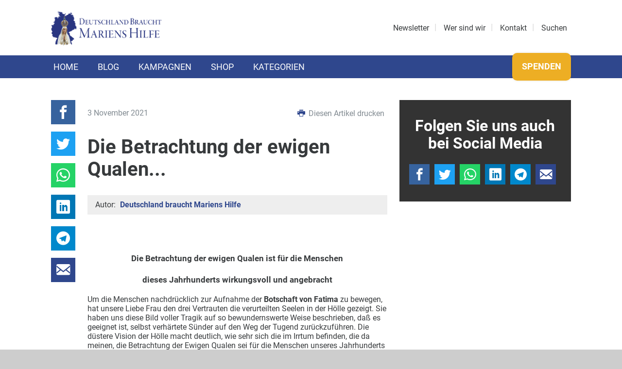

--- FILE ---
content_type: text/html; charset=UTF-8
request_url: https://marienshilfe.de/artikelen/die-betrachtung-der-ewigen-qualen-2
body_size: 5531
content:
<!DOCTYPE html>
<html lang="de-DE">
<head>
<meta http-equiv="X-UA-Compatible" content="IE=edge" />
<meta charset="utf-8" />
<meta name="viewport" content="width=device-width, initial-scale=1.0, viewport-fit=cover" />
<link rel="stylesheet" type="text/css" href="/css/FAT.css?v=744222221ced2458b488c723b9f1377bb76f8369">
<link rel="apple-touch-icon" sizes="180x180" href="/img/FAT/apple-touch-icon.png?v=2">
<link rel="icon" type="image/png" sizes="32x32" href="/img/FAT/favicon-32x32.png?v=2">
<link rel="icon" type="image/png" sizes="16x16" href="/img/FAT/favicon-16x16.png?v=2">
<link rel="alternate" type="application/rss+xml" href="https://marienshilfe.de/feed.rss">
<link rel="alternate" type="application/atom+xml" href="https://marienshilfe.de/feed.atom">
<title>Die Betrachtung der ewigen Qualen... | Mariens Hilfe</title>
<script>dataLayer = [];
(function(w,d,s,l,i){w[l]=w[l]||[];w[l].push({'gtm.start':
new Date().getTime(),event:'gtm.js'});var f=d.getElementsByTagName(s)[0],
j=d.createElement(s),dl=l!='dataLayer'?'&l='+l:'';j.async=true;j.src=
'https://www.googletagmanager.com/gtm.js?id='+i+dl;f.parentNode.insertBefore(j,f);
})(window,document,'script','dataLayer','GTM-KDJVD9QQ');
</script>
<script>!function(f,b,e,v,n,t,s){if(f.fbq)return;n=f.fbq=function(){n.callMethod?
n.callMethod.apply(n,arguments):n.queue.push(arguments)};if(!f._fbq)f._fbq=n;
n.push=n;n.loaded=!0;n.version='2.0';n.queue=[];t=b.createElement(e);t.async=!0;
t.src=v;s=b.getElementsByTagName(e)[0];s.parentNode.insertBefore(t,s)}(window,
document,'script','https://connect.facebook.net/en_US/fbevents.js');
fbq('init', '366375710862724');
fbq('track', 'PageView');
</script><meta name="keywords" content="betrachtung/meditation, hölle">
<meta name="description" content="Die Betrachtung der ewigen Qualen ist für die Menschen dieses Jahrhunderts wirkungsvoll und angebracht Um die Menschen nachdrücklich zur Aufnahme der…">
<meta name="referrer" content="no-referrer-when-downgrade">
<meta name="robots" content="all">
<meta content="de" property="og:locale">
<meta content="Mariens Hilfe" property="og:site_name">
<meta content="website" property="og:type">
<meta content="https://marienshilfe.de/artikelen/die-betrachtung-der-ewigen-qualen-2" property="og:url">
<meta content="Die Betrachtung der ewigen Qualen... | Mariens Hilfe" property="og:title">
<meta content="Die Betrachtung der ewigen Qualen ist für die Menschen dieses Jahrhunderts wirkungsvoll und angebracht Um die Menschen nachdrücklich zur Aufnahme der…" property="og:description">
<meta content="Die Betrachtung der ewigen Qualen..." property="og:image:alt">
<meta content="https://www.facebook.com/MariensHilfe" property="og:see_also">
<meta content="https://twitter.com/mvongersdorff" property="og:see_also">
<meta name="facebook-domain-verification" content="x06uez71i85k3ig9qc1nyiklyw9ixf">
<meta name="twitter:card" content="summary_large_image">
<meta name="twitter:site" content="@mvongersdorff">
<meta name="twitter:creator" content="@mvongersdorff">
<meta name="twitter:title" content="Die Betrachtung der ewigen Qualen... | Mariens Hilfe">
<meta name="twitter:description" content="Die Betrachtung der ewigen Qualen ist für die Menschen dieses Jahrhunderts wirkungsvoll und angebracht Um die Menschen nachdrücklich zur Aufnahme der…">
<meta name="twitter:image:alt" content="Die Betrachtung der ewigen Qualen...">
<link href="https://marienshilfe.de/artikelen/die-betrachtung-der-ewigen-qualen-2" rel="canonical">
<link href="https://marienshilfe.de" rel="home">
<link type="text/plain" href="https://marienshilfe.de/humans.txt" rel="author">
<style>.nav-sidebar-list-wrapper .htmx-request{
  border-bottom: 1px solid #ccc;
  background-image: url("data:image/svg+xml,%3Csvg version='1.1' id='L3' xmlns='http://www.w3.org/2000/svg' xmlns:xlink='http://www.w3.org/1999/xlink' x='0px' y='0px' viewBox='0 0 100 100' enable-background='new 0 0 0 0' xml:space='preserve'%3E%3Ccircle fill='none' stroke='%236A6A6A' stroke-width='4' cx='50' cy='50' r='44' style='opacity:0.5;'%3E%3C/circle%3E%3Ccircle fill='%236A6A6A' stroke='%236A6A6A' stroke-width='3' cx='8' cy='54' r='6'%3E%3CanimateTransform attributeName='transform' dur='2s' type='rotate' from='0 50 48' to='360 50 52' repeatCount='indefinite'%3E%3C/animateTransform%3E%3C/circle%3E%3C/svg%3E");
  background-size: 80px;
  height: 110px;
  background-position: 50%;
  background-repeat: no-repeat;
  padding: 20px;
}
</style></head>
<body class=""><noscript><iframe src="https://www.googletagmanager.com/ns.html?id=GTM-KDJVD9QQ"
height="0" width="0" style="display:none;visibility:hidden"></iframe></noscript>

<noscript><img height="1" width="1" style="display:none"
src="https://www.facebook.com/tr?id=366375710862724&ev=PageView&noscript=1" /></noscript>

    <div class="site-wrapper">
        <header class="global-header center-wrapper">
            <a class="main-logo-wrapper" href="/">
                <img class="main-logo" src="/img/FAT/logo.png" srcset="/img/FAT/logo@2x.png 2x" alt="Deutschland braucht Mariens Hilfe">
            </a>
                       <nav class="secondary-nav">
                                <ul class="secondary-nav-list">
                                                                    <li class="secondary-nav-list-item">
                            <a class="secondary-nav-link" href="/newsletter">
                                <span>Newsletter</span>                            </a>
                        </li>
                                                                    <li class="secondary-nav-list-item">
                            <a class="secondary-nav-link" href="https://marienshilfe.de/wer-sind-wir">
                                <span>Wer sind wir</span>                            </a>
                        </li>
                                                                    <li class="secondary-nav-list-item">
                            <a class="secondary-nav-link" href="/kontakt">
                                <span>Kontakt</span>                            </a>
                        </li>
                                                                    <li class="secondary-nav-list-item">
                            <a class="secondary-nav-link" href="/suchen">
                                <span>Suchen</span>                            </a>
                        </li>
                                    </ul>
            </nav>
           <a class="header-donate-button" href="/spenden">Spenden</a>
            <div class="c-burger js-mobile-navigation__open"></div>
        </header>
        <div class="global-nav">
            <div class="center-wrapper">
                                <ul class="global-nav-list">
                                                                    <li class="first">
                            <a class="global-nav-list-link" href="/">Home</a>
                                                    </li>
                                                                    <li>
                            <a class="global-nav-list-link" href="/blog">Blog</a>
                                                    </li>
                                                                    <li>
                            <a class="global-nav-list-link" href="https://marienshilfe.de/petitionen/alle">Kampagnen</a>
                                                    </li>
                                                                    <li>
                            <a class="global-nav-list-link" href="https://marienshilfe.de/bestellen">Shop</a>
                                                    </li>
                                                                    <li class="last">
                            <a class="global-nav-list-link" href="/kategorien">Kategorien</a>
                                                    </li>
                                        <li>
                        <a href="/spenden" class="global-nav-list-link">Spenden</a>
                    </li>
                </ul>
            </div>
        </div><!-- // .global-nav -->
        <nav class="o-mobile-navigation js-mobile-navigation">
            <div class="o-mobile-navigation__wrapper">
                <a class="o-mobile-navigation__close js-mobile-navigation__close external" target="_blank"><i class="icon icon-cross"></i></a>
                <div class="o-mobile-navigation__section">
                    <ul class="o-mobile-navigation__nav">
                                                                                <li class="o-mobile-navigation__nav-item">
                                <a class="" href="/">Home</a>
                                                            </li>
                                                                                <li class="o-mobile-navigation__nav-item">
                                <a class="" href="/blog">Blog</a>
                                                            </li>
                                                                                <li class="o-mobile-navigation__nav-item">
                                <a class="" href="https://marienshilfe.de/petitionen/alle">Kampagnen</a>
                                                            </li>
                                                                                <li class="o-mobile-navigation__nav-item">
                                <a class="" href="https://marienshilfe.de/bestellen">Shop</a>
                                                            </li>
                                                                                <li class="o-mobile-navigation__nav-item">
                                <a class="" href="/kategorien">Kategorien</a>
                                                            </li>
                                                <li class="o-mobile-navigation__nav-item">
                            <a class="" href="/suchen">Suchen</a>
                        </li>
                    </ul>
                </div>
            </div>
        </nav><!-- // .o-mobile-navigation -->	    <div class="center-wrapper">	    	<div class="main-content" id="main">
	    		
	<div class="row m-no-flex">
		<div class="share-column">
			<div class="share-column-padding">
										<ul class="share-article-vertical-list">
	<li>
		<a target="_blank" class="button square facebook" href="https://www.facebook.com/sharer/sharer.php?u=https%3A%2F%2Fmarienshilfe.de%2Fartikelen%2Fdie-betrachtung-der-ewigen-qualen-2">
			<i class="icon icon-facebook"></i>
		</a>
	</li>
	
	<li>
		<a target="_blank" class="button square twitter" href="https://twitter.com/intent/tweet?url=https%3A%2F%2Fmarienshilfe.de%2Fartikelen%2Fdie-betrachtung-der-ewigen-qualen-2&text=Die%20Betrachtung%20der%20ewigen%20Qualen...%20%23Betrachtung%2FMeditation%20%23H%C3%B6lle%20">
			<i class="icon icon-twitter"></i>
		</a>
	</li>
	<li>
		<a target="_blank" class="button square whatsapp" href="https://api.whatsapp.com/send?text=https%3A%2F%2Fmarienshilfe.de%2Fartikelen%2Fdie-betrachtung-der-ewigen-qualen-2">
			<i class="icon icon-whatsapp"></i>
		</a>
	</li>
	<li>
		<a target="_blank" class="button square linkedin" href="http://www.linkedin.com/shareArticle?mini=true&url=https%3A%2F%2Fmarienshilfe.de%2Fartikelen%2Fdie-betrachtung-der-ewigen-qualen-2&title=">
			<i class="icon icon-linkedin"></i>
		</a>
	</li>
	<li>
		<a target="_blank" class="button square telegram" href="https://t.me/share/url?url=https%3A%2F%2Fmarienshilfe.de%2Fartikelen%2Fdie-betrachtung-der-ewigen-qualen-2">
			<i class="icon icon-telegram"></i>
		</a>
	</li>
	<li>
		<a target="_blank" class="button square email" href="/cdn-cgi/l/email-protection#[base64]">
			<i class="icon icon-envelope"></i>
		</a>
	</li>
</ul>				<div>&nbsp;</div>
			</div>
		</div>
		<article class="two-third two-third-article article-body">
			<div class="two-third-padding">
								<div class="article-meta">
					<span class="article-meta-date">3 November 2021</span>
					<button class="article-meta-print js-print">
						<i class="icon icon-printer"></i> Diesen Artikel drucken
					</button>
				</div>
				<h1 class="page-title medium-margin">Die Betrachtung der ewigen Qualen...</h1>
				<div class="article-info-bar">
																				Autor: <span class="article-info-bar-name">Deutschland braucht Mariens Hilfe</span>
				</div>
																			<figure class="image"><img src="https://fat-de.transforms.svdcdn.com/staging/H%C3%B6lle1.jpg?w=617&q=100&fm=jpg&fit=clip&dm=1700709047&s=34f071e9a65fcd25e5a13d439c069840#asset:1905711:url" alt="" data-image="1905711"></figure>
<p style="text-align: center"><strong>Die Betrachtung der ewigen Qualen ist für die Menschen</strong></p>
<p style="text-align: center"><strong>dieses Jahrhunderts wirkungsvoll und angebracht</strong></p>
Um die Menschen nachdrücklich zur Aufnahme der <strong>Botschaft von Fatima</strong> zu bewegen, hat unsere Liebe Frau den drei Vertrauten die verurteilten Seelen in der Hölle gezeigt. Sie haben uns diese Bild voller Tragik auf so bewundernswerte Weise beschrieben, daß es geeignet ist, selbst verhärtete Sünder auf den Weg der Tugend zurückzuführen. Die düstere Vision der Hölle macht deutlich, wie sehr sich die im Irrtum befinden, die da meinen, die Betrachtung der Ewigen Qualen sei für die Menschen unseres Jahrhunderts unangebracht.

Quelle: Fatima – Botschaft der Tragödie oder der Hoffnung? – Antonio Borelli Machado – Hrsg.: DVCK e. V. – Aktion „Deutschland braucht Mariens Hilfe“
																							<div class="article-tags">
						<p><i class="icon icon-price-tags"></i>
													<a href="https://marienshilfe.de/artikelen/tags/betrachtung-meditation">Betrachtung/Meditation</a>
													<a href="https://marienshilfe.de/artikelen/tags/hölle">Hölle</a>
													| <a href="/artikelen/tags">alle tags</a>
						</p>
					</div>
													<div class="form-panel donate-box">
						<h3 class="donate-box-heading">Helfen Sie uns mit einer Spende, die Andacht zu Muttergottes in Deutschland zu verbreiten.<br> Wir brauchen Ihre Hilfe!</h3>
						<p>Ihre Spende hilft uns dabei, unsere Website am Laufen zu halten. Nur hier können wir unsere Botschaft ohne Zensur verbreiten.</p>
						<div class="donate-box-inputs">
							<a href="/spenden" class="form-submit">
								<i class="icon icon-locked"></i>
								Spenden
							</a>
						</div>
					</div>
										<ul class="share-article-small-list stretched">
	<li>
		<a target="_blank" class="button square stretched facebook" href="https://www.facebook.com/sharer/sharer.php?u=https%3A%2F%2Fmarienshilfe.de%2Fartikelen%2Fdie-betrachtung-der-ewigen-qualen-2">
			<i class="icon icon-facebook"></i>
		</a>
	</li>
	
	<li>
		<a target="_blank" class="button square stretched twitter" href="https://twitter.com/intent/tweet?url=https%3A%2F%2Fmarienshilfe.de%2Fartikelen%2Fdie-betrachtung-der-ewigen-qualen-2&text=Die%20Betrachtung%20der%20ewigen%20Qualen...%20%23Betrachtung%2FMeditation%20%23H%C3%B6lle%20">
			<i class="icon icon-twitter"></i>
		</a>
	</li>
	<li>
		<a target="_blank" class="button square stretched whatsapp" href="https://api.whatsapp.com/send?text=https%3A%2F%2Fmarienshilfe.de%2Fartikelen%2Fdie-betrachtung-der-ewigen-qualen-2">
			<i class="icon icon-whatsapp"></i>
		</a>
	</li>
	<li>
		<a target="_blank" class="button square stretched linkedin" href="http://www.linkedin.com/shareArticle?mini=true&url=https%3A%2F%2Fmarienshilfe.de%2Fartikelen%2Fdie-betrachtung-der-ewigen-qualen-2&title=">
			<i class="icon icon-linkedin"></i>
		</a>
	</li>
	<li>
		<a target="_blank" class="button square stretched telegram" href="https://t.me/share/url?url=https%3A%2F%2Fmarienshilfe.de%2Fartikelen%2Fdie-betrachtung-der-ewigen-qualen-2">
			<i class="icon icon-telegram"></i>
		</a>
	</li>
	<li>
		<a target="_blank" class="button square stretched email" href="/cdn-cgi/l/email-protection#[base64]">
			<i class="icon icon-envelope"></i>
		</a>
	</li>
</ul>			</div><!-- // .two-third-padding -->
		</article><!-- // .two-third -->
		<div class="one-third">
											
														<div class="dark-block content-center">
	<div class="">
		<p class="dark-block-main-title">Folgen Sie uns auch bei Social Media</p>
			</div>
	<div class="dark-block-cta-wrapper">
								<ul class="share-article-small-list center">
	<li>
		<a target="_blank" class="button square facebook" href="https://www.facebook.com/sharer/sharer.php?u=https%3A%2F%2Fmarienshilfe.de%2Fartikelen%2Fdie-betrachtung-der-ewigen-qualen-2">
			<i class="icon icon-facebook"></i>
		</a>
	</li>
	
	<li>
		<a target="_blank" class="button square twitter" href="https://twitter.com/intent/tweet?url=https%3A%2F%2Fmarienshilfe.de%2Fartikelen%2Fdie-betrachtung-der-ewigen-qualen-2&text=Die%20Betrachtung%20der%20ewigen%20Qualen...%20%23Betrachtung%2FMeditation%20%23H%C3%B6lle%20">
			<i class="icon icon-twitter"></i>
		</a>
	</li>
	<li>
		<a target="_blank" class="button square whatsapp" href="https://api.whatsapp.com/send?text=https%3A%2F%2Fmarienshilfe.de%2Fartikelen%2Fdie-betrachtung-der-ewigen-qualen-2">
			<i class="icon icon-whatsapp"></i>
		</a>
	</li>
	<li>
		<a target="_blank" class="button square linkedin" href="http://www.linkedin.com/shareArticle?mini=true&url=https%3A%2F%2Fmarienshilfe.de%2Fartikelen%2Fdie-betrachtung-der-ewigen-qualen-2&title=">
			<i class="icon icon-linkedin"></i>
		</a>
	</li>
	<li>
		<a target="_blank" class="button square telegram" href="https://t.me/share/url?url=https%3A%2F%2Fmarienshilfe.de%2Fartikelen%2Fdie-betrachtung-der-ewigen-qualen-2">
			<i class="icon icon-telegram"></i>
		</a>
	</li>
	<li>
		<a target="_blank" class="button square email" href="/cdn-cgi/l/email-protection#[base64]">
			<i class="icon icon-envelope"></i>
		</a>
	</li>
</ul>	</div>
</div>		</div><!-- // .one-third -->

	</div><!-- // .row m-no-flex -->
	   		</div>
	    </div><!-- // .center-wrapper -->        <footer class="global-footer">
            <div class="center-wrapper main-footer">
                <div class="grid">
                    <div class="footer-block">
                        <div class="generic-padding">
                            <h3 class="footer-heading">Sitemap</h3>
                                                        <ul class="footer-nav-list">
                                                                                                        <li>
                                        <a href="/">Home</a>
                                    </li>
                                                                                                        <li>
                                        <a href="/blog">Blog</a>
                                    </li>
                                                                                                        <li>
                                        <a href="https://marienshilfe.de/impressum">Impressum</a>
                                    </li>
                                                                                                        <li>
                                        <a href="https://marienshilfe.de/datenschutzerklärung">Datenschutz</a>
                                    </li>
                                                            </ul>
                        </div>
                    </div>
                    <div class="footer-block">
                        <div class="generic-padding">
                            <h3 class="footer-heading">Spenden</h3>
                            <p>
                                                                Ihre Spende für die Verbreitung der Fatima-Botschaft in Deutschland.
                                                            </p>
                            <a class="button" href="/spenden">Hier spenden</a>
                        </div>
                    </div>
                    <div class="footer-block">
                        <div class="generic-padding">
                            <h3 class="footer-heading">Folgen Sie uns</h3>
                            <ul class="footer-social-cta-list">
                                                                                                        <li>
                                        <a class="facebook" href="https://www.facebook.com/MariensHilfe/?locale=de_DE"><i class="icon icon-facebook"></i></a>
                                    </li>
                                        
                                                                                                                                                                                                                                            <li>
                                        <a class="youtube" href="https://www.youtube.com/@mvongersdorff"><i class="icon icon-youtube"></i></a>
                                    </li>
                                                                                                                                                                                                    </ul>
                        </div>
                    </div>
                </div>
            </div>
            <div class="footer-copyright">
                <div class="center-wrapper">
                    <p>&copy; 2026 Deutsche Vereinigung für eine christliche Kultur e.V.</p>
                </div>
            </div>
        </footer>
	</div><!-- // .site-wrapper -->
	<div class="lightbox-bg"></div>
			<script data-cfasync="false" src="/cdn-cgi/scripts/5c5dd728/cloudflare-static/email-decode.min.js"></script><script src="/js/custom.min.js?v=744222221ced2458b488c723b9f1377bb76f8369"></script>
	<script src="/js/i18n/de.js?v=744222221ced2458b488c723b9f1377bb76f8369"></script>
	<script type="text/javascript">Parsley.setLocale('de');</script>
<script type="application/ld+json">{"@context":"http://schema.org","@graph":[{"@type":"WebPage","author":{"@id":"https://www.dvck.org/#identity"},"copyrightHolder":{"@id":"https://www.dvck.org/#identity"},"copyrightYear":"2021","creator":{"@id":"#creator"},"dateCreated":"2023-11-23T03:20:33+01:00","dateModified":"2023-11-23T18:11:09+01:00","datePublished":"2021-11-03T04:00:48+01:00","description":"Die Betrachtung der ewigen Qualen ist für die Menschen dieses Jahrhunderts wirkungsvoll und angebracht Um die Menschen nachdrücklich zur Aufnahme der Botschaft von Fatima zu bewegen, hat unsere Liebe Frau den drei Vertrauten die verurteilten Seelen in der Hölle gezeigt.","headline":"Die Betrachtung der ewigen Qualen...","inLanguage":"de","mainEntityOfPage":"https://marienshilfe.de/artikelen/die-betrachtung-der-ewigen-qualen-2","name":"Die Betrachtung der ewigen Qualen...","publisher":{"@id":"#creator"},"url":"https://marienshilfe.de/artikelen/die-betrachtung-der-ewigen-qualen-2"},{"@id":"https://www.dvck.org/#identity","@type":"LocalBusiness","alternateName":"DVCK e.V.","description":"Die Aktion Deutschland braucht Mariens Hilfe der Deutschen Vereinigung für eine Christliche Kultur e.V. widmet sich seit 1996 der Verbreitung der Botschaft von Fatima, der marianischen Verehrung und der Verbreitung katholischer Bücher in unserem Land. Wir sind katholische Laien, die sich ganz dieser Aufgabe verschrieben haben.","image":{"@type":"ImageObject","height":"333","url":"https://fat-de.transforms.svdcdn.com/production/fat/Mariens_Hilfe-small.png?w=1166&h=333&auto=compress%2Cformat&fit=crop&dm=1706262161&s=cae127a560cd3ead28cfc145cbca62be","width":"1166"},"name":"Deutschen Vereinigung für eine Christliche Kultur e.V.","priceRange":"$","sameAs":["https://twitter.com/mvongersdorff","https://www.facebook.com/MariensHilfe"],"url":"https://www.dvck.org"},{"@id":"#creator","@type":"Organization"},{"@type":"BreadcrumbList","description":"Breadcrumbs list","itemListElement":[{"@type":"ListItem","item":"https://marienshilfe.de","name":"Home FAT","position":1},{"@type":"ListItem","item":"https://marienshilfe.de/artikelen/die-betrachtung-der-ewigen-qualen-2","name":"Die Betrachtung der ewigen Qualen...","position":2}],"name":"Breadcrumbs"}]}</script><script>function incrementView(elementId, key) {

		// Set view data
		var data = {
			'id': elementId,
			'key': key
		};

		// Append CSRF Token
		data[window.csrfTokenName] = window.csrfTokenValue;

		// Render search results
		$.post(
			'/actions/view-count/increment',
			data,
			function (response) {}
		);

	}
	incrementView(1902814);

	$('.js-print').on('click',function(){
		return window.print();
	});</script></body>
</html>


--- FILE ---
content_type: text/css
request_url: https://marienshilfe.de/css/FAT.css?v=744222221ced2458b488c723b9f1377bb76f8369
body_size: 13760
content:
@charset "UTF-8";
/* MOH.scss */
/* Variables */
/* main.scss */
@font-face {
  font-family: "Roboto";
  src: local(Roboto Thin), url(../fonts/roboto/Roboto-Thin.woff2) format("woff2"), url(../fonts/roboto/Roboto-Thin.woff) format("woff");
  font-weight: 100;
}
@font-face {
  font-family: "Roboto";
  src: local(Roboto Light), url(../fonts/roboto/Roboto-Light.woff2) format("woff2"), url(../fonts/roboto/Roboto-Light.woff) format("woff");
  font-weight: 300;
}
@font-face {
  font-family: "Roboto";
  src: local(Roboto Regular), url(../fonts/roboto/Roboto-Regular.woff2) format("woff2"), url(../fonts/roboto/Roboto-Regular.woff) format("woff");
  font-weight: 400;
}
@font-face {
  font-family: "Roboto";
  src: local(Roboto Medium), url(../fonts/roboto/Roboto-Medium.woff2) format("woff2"), url(../fonts/roboto/Roboto-Medium.woff) format("woff");
  font-weight: 500;
}
@font-face {
  font-family: "Roboto";
  src: local(Roboto Bold), url(../fonts/roboto/Roboto-Bold.woff2) format("woff2"), url(../fonts/roboto/Roboto-Bold.woff) format("woff");
  font-weight: 700;
}
@font-face {
  font-family: "icomoon";
  src: url("/fonts/icomoon/fonts/icomoon.eot?pol2s9");
  src: url("/fonts/icomoon/fonts/icomoon.eot?pol2s9#iefix") format("embedded-opentype"), url("/fonts/icomoon/fonts/icomoon.ttf?pol2s9") format("truetype"), url("/fonts/icomoon/fonts/icomoon.woff?pol2s9") format("woff"), url("/fonts/icomoon/fonts/icomoon.svg?pol2s9#icomoon") format("svg");
  font-weight: normal;
  font-style: normal;
  font-display: block;
}
[class^=icon-], [class*=" icon-"] {
  /* use !important to prevent issues with browser extensions that change fonts */
  font-family: "icomoon" !important;
  speak: never;
  font-style: normal;
  font-weight: normal;
  font-variant: normal;
  text-transform: none;
  line-height: 1;
  /* Better Font Rendering =========== */
  -webkit-font-smoothing: antialiased;
  -moz-osx-font-smoothing: grayscale;
}

.icon-paypal:before {
  content: "\e90d";
}

.icon-credit-card:before {
  content: "\e90c";
}

.icon-bank:before {
  content: "\e90e";
}

.icon-money:before {
  content: "\e90c";
}

.icon-payment:before {
  content: "\e90c";
}

.icon-ecommerce:before {
  content: "\e90c";
}

.icon-cross:before {
  content: "\e90b";
}

.icon-play:before {
  content: "\e90a";
}

.icon-price-tags:before {
  content: "\e936";
}

.icon-printer:before {
  content: "\e954";
}

.icon-spinner8:before {
  content: "\e981";
}

.icon-search:before {
  content: "\e986";
}

.icon-link:before {
  content: "\e9cb";
}

.icon-checkmark:before {
  content: "\ea10";
}

.icon-facebook:before {
  content: "\ea90";
}

.icon-facebook2:before {
  content: "\ea91";
}

.icon-instagram:before {
  content: "\ea92";
}

.icon-whatsapp:before {
  content: "\ea93";
}

.icon-telegram:before {
  content: "\ea95";
}

.icon-twitter:before {
  content: "\ea96";
}

.icon-youtube:before {
  content: "\ea9d";
}

.icon-linkedin:before {
  content: "\eac9";
}

.icon-locked:before {
  content: "\e909";
}

.icon-messenger:before {
  content: "\e905";
  color: #00b2ff;
}

.icon-envelope:before {
  content: "\e906";
}

.icon-checkmark1:before {
  content: "\e904";
}

.icon-chevrons-left:before {
  content: "\e907";
}

.icon-chevrons-right:before {
  content: "\e908";
}

.icon-chevron-right:before {
  content: "\e900";
}

.icon-chevron-left:before {
  content: "\e901";
}

.icon-chevron-down:before {
  content: "\e902";
}

.icon-chevron-up:before {
  content: "\e903";
}

/* Variables */
* {
  box-sizing: border-box;
}

body {
  margin: 0;
  padding: 0;
  background-color: #cdcdcd;
  color: #373a3c;
  font-family: "Roboto", sans-serif;
}

input, button {
  font-family: "Roboto", sans-serif;
}

h1, h2, h3, h4, h5, h6 {
  font-family: "Roboto", sans-serif;
}

a {
  color: #2f478d;
}

p, li, span {
  line-height: 1.5;
}

label {
  cursor: pointer;
}

figure {
  margin: 25px 0;
}
figure img {
  max-width: 100%;
}

figcaption {
  font-style: italic;
  font-size: 90%;
}

blockquote {
  background: #f9f9f9;
  border-left: 10px solid #ccc;
  margin: 15px 0;
  padding: 15px;
  font-style: italic;
}
blockquote:before {
  color: #ccc;
  content: "“";
  font-size: 4em;
  line-height: 0.1em;
  margin-right: 0.25em;
  vertical-align: -0.4em;
}
blockquote p {
  display: inline;
}

.mb-25 {
  margin-bottom: 25px !important;
}

.mt-25 {
  margin-top: 25px !important;
}

@media screen and (max-width: 767px) {
  .m-hide {
    display: none;
  }
}

.text-attention {
  color: #2f478d;
  font-weight: bold;
}

.gab-icon {
  fill: white;
}

.loading-spinner {
  width: 100px;
  height: 100px;
  position: fixed;
  top: 50%;
  left: 50%;
  margin-left: -50px;
  margin-top: -50px;
  z-index: 9999;
  background: url("/img/spinner.gif") rgba(0, 0, 0, 0.5) no-repeat center center;
  background-size: 75px 75px;
  border-radius: 10px;
}

.primary-background {
  background-color: #2f478d;
  color: white;
}

.site-wrapper {
  margin: 0 auto;
  max-width: 1350px;
  background-color: white;
  box-shadow: 0 0 15px #888;
  padding: env(safe-area-inset-top) env(safe-area-inset-right) env(safe-area-inset-bottom) env(safe-area-inset-left);
}

.center-wrapper {
  max-width: 1350px;
  margin: 0 auto;
  padding: 0 15px;
}
.center-wrapper.lp-block {
  padding-top: 25px;
  padding-bottom: 25px;
}

.main-content {
  padding-top: 45px;
  padding-bottom: 25px;
  position: relative;
  z-index: 8;
}
@media screen and (max-width: 449px) {
  .main-content {
    padding-top: 25px;
  }
}
.main-content.small-margin {
  padding-top: 0;
}
.main-content.padding-top-0 {
  padding-top: 0;
}

.row {
  display: flex;
}
.row.no-flex {
  display: block;
}
.row.no-flex .two-third, .row.no-flex .one-third, .row.no-flex .half-column {
  width: 100%;
}
@media screen and (max-width: 767px) {
  .row.m-no-flex {
    display: block;
  }
  .row.m-no-flex .two-third, .row.m-no-flex .one-third, .row.m-no-flex .half-column {
    width: 100%;
  }
}

.row-center {
  justify-content: center;
}

.content-center {
  text-align: center;
}

.two-third {
  width: 67%;
}
@media screen and (max-width: 767px) {
  .two-third {
    margin-bottom: 35px;
  }
}
@media screen and (min-width: 767px) {
  .two-third.two-third-article {
    width: 60%;
  }
}

.two-third-padding {
  padding-right: 25px;
}
@media screen and (max-width: 767px) {
  .m-no-flex .two-third-padding {
    padding-right: 0;
  }
}
.two-third-padding.reverse {
  padding-right: 0;
  padding-left: 25px;
}
@media screen and (max-width: 767px) {
  .m-no-flex .two-third-padding.reverse {
    padding-left: 0;
    padding-right: 0;
  }
}

.one-third {
  width: 33%;
}
@media screen and (max-width: 767px) {
  .one-third + .two-third {
    margin-top: 35px;
  }
}

.one-third-padding {
  padding: 15px;
}
.one-third-padding.minus-top {
  margin-top: -25px;
}

.generic-padding {
  padding: 15px;
}

.generic-padding-left {
  padding-left: 15px;
}

.share-column {
  width: 7%;
}
@media screen and (max-width: 767px) {
  .share-column {
    display: none;
  }
}
.share-column .button.square {
  width: 50px;
  height: 50px;
}
.share-column .button.square .icon {
  font-size: 28px;
  top: 9px;
}

.share-column-padding {
  height: 100%;
  padding-right: 25px;
}

.half-column {
  width: 50%;
}
.half-column.center-column {
  margin-left: 25%;
}
@media screen and (max-width: 767px) {
  .half-column.center-column {
    margin-left: 0;
  }
}

.half-column-padding {
  padding: 15px;
}

.text-column-center {
  width: 60%;
  margin: 40px auto;
  padding: 30px 50px;
  border: 1px solid #d9d9d9;
  border-radius: 3px;
  box-shadow: 0 0 10px rgba(0, 0, 0, 0.25);
}
@media screen and (max-width: 767px) {
  .text-column-center {
    width: 100%;
    padding-left: 30px;
    padding-right: 30px;
  }
}

.is-lp .share-article-small-list {
  display: none;
}
.is-lp .site-wrapper > .center-wrapper:not(.global-header) {
  max-width: 9999px;
  padding: 0;
}
.lp-introtext {
  width: 65%;
  margin: 0 auto;
}
@media screen and (max-width: 767px) {
  .lp-introtext {
    width: 100%;
  }
}

.is-old-lp .secondary-nav,
.is-old-lp .global-nav,
.is-old-lp .main-footer {
  display: none;
}
.is-old-lp .main-logo-wrapper {
  margin: 0 auto;
}
.is-old-lp .site-wrapper {
  max-width: 960px;
}
.is-old-lp .main-content {
  padding-top: 10px;
}
.is-old-lp .article-body {
  padding: 0 25px 25px 25px;
}
.is-old-lp .article-body .row {
  margin-left: -40px;
  margin-right: -40px;
}
.is-old-lp .global-footer {
  padding-top: 0;
  text-align: center;
}

.image-link {
  display: block;
  position: relative;
}
.image-link img {
  display: block;
  z-index: 1;
}
.image-link:after {
  width: 100%;
  height: 100%;
  position: absolute;
  top: 0;
  left: 0;
  background-color: rgba(0, 0, 0, 0);
  content: "";
  display: block;
  z-index: 2;
  transition: background-color 0.3s ease-in-out;
}
.image-link:hover:after, .image-link:focus:after {
  background-color: rgba(0, 0, 0, 0.1);
}
.image-link.play-button {
  position: relative;
}
.image-link.play-button:before {
  display: block;
  position: absolute;
  top: 50%;
  left: 50%;
  margin-top: -36px;
  margin-left: -36px;
  z-index: 3;
  font-family: icomoon;
  content: "\e90a";
  font-size: 72px;
  color: white;
}

.button-list {
  margin: 25px 0;
  padding-left: 0;
  list-style: none;
}
.button-list.center {
  text-align: center;
}
.button-list li {
  margin: 0 0 10px 0;
  padding: 0;
}

.button {
  display: inline-block;
  padding: 10px 15px;
  background-color: #2f478d;
  color: white;
  border-radius: 3px;
  text-decoration: none;
  border: 2px solid transparent;
  transition: all 0.3s ease-in-out;
  cursor: pointer;
}
.button:hover, .button:focus {
  background-color: rgb(40.625, 61.3696808511, 121.875);
}
.button.large {
  margin-bottom: 25px;
  padding: 15px 25px;
  font-size: 20px;
}
.button.wide {
  width: 40%;
}
@media screen and (max-width: 767px) {
  .button.wide {
    width: 75%;
  }
}
@media screen and (max-width: 449px) {
  .button.wide {
    width: 100%;
  }
}
.button.fullwidth {
  width: 100%;
}
.button.blank {
  background-color: transparent;
  color: #373a3c;
  border: 2px solid #d9d9d9;
}
.button.blank:hover, .button.blank:focus {
  border-color: #a6a6a6;
}
.button.soft {
  background-color: #bbaa6b;
}
.button.soft:hover, .button.soft:focus {
  background-color: rgb(166.5, 147.375, 76.5);
}
.button.secondary-cta {
  background-color: transparent;
  border-color: #2f478d;
  color: #2f478d;
}
.button.secondary-cta:hover, .button.secondary-cta:focus {
  border-color: rgb(40.625, 61.3696808511, 121.875);
  color: rgb(40.625, 61.3696808511, 121.875);
}
.button.square {
  width: 42px;
  height: 42px;
  padding: 0;
  border-radius: 0;
  text-align: center;
}
.button.square .icon {
  margin: 0;
  padding: 0;
  line-height: 1;
  position: relative;
  top: 7px;
  font-size: 25px;
}
.button.square .gab-icon {
  top: 1px;
}
.button.square.stretched {
  width: 100%;
  padding-left: 25px;
  padding-right: 25px;
}
.button.square.stretched .share-button-label {
  padding: 0 10px 0 10px;
  position: relative;
  top: 3px;
  font-size: 20px;
}
@media screen and (max-width: 449px) {
  .button.square.stretched {
    padding-left: 10px;
    padding-right: 10px;
  }
  .button.square.stretched .share-button-label {
    display: none;
  }
}
.button.bold {
  font-weight: bold;
}
.button.facebook {
  background-color: #37639e;
  color: white;
}
.button.facebook:hover, .button.facebook:focus {
  background-color: rgb(41.8309859155, 75.2957746479, 120.1690140845);
}
.button.whatsapp {
  background-color: #25d366;
}
.button.whatsapp:hover, .button.whatsapp:focus {
  background-color: rgb(29.3911290323, 167.6088709677, 81.0241935484);
}
.button.telegram {
  background-color: #0088cc;
}
.button.telegram:hover, .button.telegram:focus {
  background-color: #006699;
}
.button.twitter {
  background-color: #1da1f2;
}
.button.twitter:hover, .button.twitter:focus {
  background-color: rgb(11.9665271967, 133.4728033473, 208.0334728033);
}
.button.linkedin {
  background-color: #0077b5;
}
.button.linkedin:hover, .button.linkedin:focus {
  background-color: rgb(0, 85.4696132597, 130);
}
.button.gab {
  background-color: #30ce7d;
}
.button.gab:hover, .button.gab:focus {
  background-color: rgb(38.3622047244, 164.6377952756, 99.9015748031);
}
.button .icon {
  position: relative;
  top: 1px;
  margin-right: 5px;
}

.alert-box {
  position: relative;
  display: inline-block;
  margin-bottom: 25px;
  padding: 0.9375rem 1.875rem;
  width: 100%;
  color: #fff;
  font-size: 0.875rem;
  font-weight: 400;
  background-color: #222;
  border-radius: 3px;
  transition: all 0.2s ease;
}
.alert-box.success {
  color: #3f8416;
  background-color: rgba(84, 176, 29, 0.2);
  border: 1px solid rgba(84, 176, 29, 0.2);
}
.alert-box.warning {
  color: #b58535;
  background-color: #fff9e1;
  border: 1px solid #fff9e1;
}

.page-title, .featured-petition-title {
  margin-top: 0;
  margin-bottom: 20px;
  font-size: 45px;
  line-height: 1.15;
}
@media screen and (max-width: 449px) {
  .page-title, .featured-petition-title {
    font-size: 38px;
  }
}

.featured-petition-title {
  font-size: 32px;
}
@media screen and (max-width: 449px) {
  .featured-petition-title {
    font-size: 26px;
  }
}

.featured-petition-title-link {
  color: #373a3c;
  text-decoration: none;
  transition: all 0.3s ease-in-out;
}
.featured-petition-title-link:hover, .featured-petition-title-link:focus {
  color: rgb(34.25, 51.7393617021, 102.75);
}

.featured-petition-padding {
  padding: 0 15px 25px 25px;
}
@media screen and (max-width: 767px) {
  .featured-petition-padding {
    padding: 25px 0;
  }
}
.featured-petition-padding.padding-top {
  padding-top: 15px;
}

.featured-petition-cta {
  margin: 25px 0 0 0;
}

.listing-heading {
  display: flex;
  align-items: center;
  margin-top: 40px;
  margin-bottom: 15px;
  padding-bottom: 10px;
  border-bottom: 1px solid #d9d9d9;
}

.listing-heading-title {
  margin: 0;
  font-size: 24px;
  font-weight: normal;
}
@media screen and (max-width: 449px) {
  .listing-heading-title {
    font-size: 20px;
  }
}

.listing-heading-p {
  margin: 0;
}

.listing-heading-link {
  min-width: 25%;
  margin-left: auto;
  text-decoration: none;
  text-align: right;
}
.listing-heading-link .icon {
  position: relative;
  top: 2px;
  left: 0;
  transition: all 0.3s ease-in-out;
}
.listing-heading-link:hover .icon, .listing-heading-link:focus .icon {
  left: 3px;
}
@media screen and (max-width: 449px) {
  .listing-heading-link {
    min-width: 32%;
    font-size: 14px;
  }
}

.listing-heading-sort {
  margin-left: auto;
}

.support-progress-bar-wrapper {
  margin: 25px 0 50px 0;
}

.support-progress-header {
  display: block;
  margin-bottom: 15px;
  text-align: center;
  text-transform: uppercase;
  font-size: 80%;
  font-weight: bold;
  color: rgb(103.7826086957, 109.4434782609, 113.2173913043);
}

.support-progress-bar-list {
  margin: 0;
  padding: 0;
  list-style: none;
  text-align: center;
}
.support-progress-bar-list li {
  width: 26px;
  height: 26px;
  display: inline-block;
  position: relative;
  margin: 0 50px 0 0;
  padding: 0;
  line-height: 22px;
  font-weight: bold;
  color: #dbd9db;
  border: 2px solid #dbd9db;
  border-radius: 100%;
}
.support-progress-bar-list li:after {
  width: 45px;
  height: 2px;
  display: block;
  content: "";
  position: absolute;
  top: 11px;
  left: 28px;
  background-color: #dbd9db;
}
.support-progress-bar-list li:last-child {
  margin-right: 0;
}
.support-progress-bar-list li:last-child:after {
  display: none;
}
.support-progress-bar-list li.completed {
  background-color: #1dc078;
  border-color: #1dc078;
  color: white;
}
.support-progress-bar-list li.completed:after {
  background-color: #1dc078;
}
.support-progress-bar-list li.completed .icon {
  font-size: 14px;
  line-height: 1.6;
}
.support-progress-bar-list li.current {
  color: #1dc078;
  border-color: #1dc078;
}

.page-subtitle {
  margin-top: 0;
  font-style: italic;
  font-weight: normal;
}
@media screen and (max-width: 449px) {
  .page-subtitle {
    display: block;
    font-size: 20px;
  }
}

.petition-main-image,
.article-main-image,
.page-main-image {
  width: 100%;
  height: auto;
}

.page-main-image {
  margin-bottom: 25px;
}

.form-panel {
  margin-bottom: 35px;
  background-color: #eee;
  border: 1px solid #cbcbcb;
}
@media screen and (min-width: 767px) {
  .sticky .form-panel {
    position: sticky;
    top: 15px;
  }
}

.form-panel-title {
  margin-top: 5px;
  font-size: 22px;
}

.form-panel-cta-title {
  margin: 0;
  padding: 15px 10px;
  background-color: #2f478d;
  color: white;
  text-align: center;
}

.petition-meta {
  margin-bottom: 20px;
  padding-bottom: 20px;
  border-bottom: 1px solid #d9d9d9;
}

.petition-counter {
  display: block;
  margin: 10px 0 10px 0;
  font-size: 90%;
}

.petition-progress-bar {
  position: relative;
  display: block;
  width: 100%;
  height: 18px;
  overflow: hidden;
  background-color: #d0d0d0;
  border-radius: 20px;
}
.petition-progress-bar.in-card {
  border-radius: 0;
}

.petition-progress-bar-inner {
  position: absolute;
  top: 0;
  left: 0;
  height: 100%;
  background: repeating-linear-gradient(-45deg, #2f478d, #2f478d 25%, rgb(40.625, 61.3696808511, 121.875) 25%, rgb(40.625, 61.3696808511, 121.875) 50%, #2f478d 50%) top left fixed;
  background-size: 30px 30px;
}

@media screen and (max-width: 767px) {
  .petition-description {
    max-height: 115px;
    overflow: hidden;
    position: relative;
    transition: 0.3s max-height ease-in-out;
  }
  .petition-description:before {
    width: 100%;
    height: 100px;
    background: linear-gradient(0deg, white, transparent 95%);
    display: block;
    position: absolute;
    bottom: -15px;
    left: 0;
    content: "";
  }
  .petition-description.show {
    max-height: 100%;
  }
  .petition-description.show:before {
    display: none;
  }
}

.petition-read-more {
  display: none;
}
@media screen and (max-width: 767px) {
  .petition-read-more {
    padding-top: 20px;
    display: block;
    text-align: center;
    text-decoration: none;
    font-size: 18px;
  }
}

.petition-formal-text {
  font-size: 15px;
  margin-bottom: 20px;
  padding-bottom: 10px;
  border-bottom: 1px solid #d9d9d9;
}

.mobile-sign-button-wrapper {
  width: 100%;
  padding: 15px;
  display: none;
  position: fixed;
  z-index: 9;
  bottom: 0;
  left: 0;
  background-color: #f6f4f6;
  box-shadow: 0px 15px 13px 8px #010101;
}
@media screen and (max-width: 767px) {
  .mobile-sign-button-wrapper {
    display: block;
  }
}

.mobile-sign-button {
  width: 100%;
  font-size: 20px;
  font-weight: bold;
  text-align: center;
}

.poll-main-image {
  width: 100%;
  height: auto;
}

.poll-answer {
  display: block;
  padding: 15px;
  margin-bottom: 10px;
  font-size: 120%;
  font-weight: bold;
  border: 2px solid #d9d9d9;
  border-radius: 3px;
}
.poll-answer.has-image {
  display: flex;
  flex-direction: column;
  align-items: center;
  border: none;
}
.poll-answer.has-image .form-input-radio {
  display: none;
}
.poll-answer .form-input-radio:checked + .poll-answer-image {
  border: 5px solid #2f478d;
}

.poll-answer-image {
  border: 5px solid transparent;
  transition: border-color 0.3s ease-in-out;
}

.poll-results-table {
  width: 100%;
  border-collapse: collapse;
}
.poll-results-table td, .poll-results-table th {
  padding: 8px;
}

.poll-results-table-answers {
  width: 25%;
}

.poll-results-table-bar {
  width: 65%;
}

.poll-results-table-percentage {
  width: 10%;
}

.poll-results-bar {
  display: block;
  height: 20px;
  background-color: #253575;
  border-radius: 2px;
}

.small-center-wrapper {
  width: 60%;
  margin: 25px auto;
}
.small-center-wrapper.larger {
  width: 75%;
}
@media screen and (max-width: 767px) {
  .small-center-wrapper.larger {
    width: 100%;
  }
}
@media screen and (max-width: 767px) {
  .small-center-wrapper {
    width: 100%;
  }
}

.donation-page-title {
  padding-top: 10px;
}

.donation-options.horizontal {
  display: flex;
  justify-content: space-between;
  padding: 25px 0;
  margin: 25px 0;
  border-top: 1px solid #d9d9d9;
  border-bottom: 1px solid #d9d9d9;
}
@media screen and (max-width: 767px) {
  .donation-options.horizontal {
    flex-wrap: wrap;
  }
}
.donation-options.horizontal.wrap {
  flex-wrap: wrap;
}

.donate-form-option {
  display: flex;
  align-items: baseline;
  width: 100%;
  margin-bottom: 15px;
  padding: 15px 12px;
  border: 1px solid #d9d9d9;
  border-radius: 3px;
  cursor: pointer;
  transition: all 0.3s ease-in-out;
}
.donate-form-option:hover {
  border-color: #a6a6a6;
}
.donate-form-option.option-custom {
  justify-content: flex-end;
}
.donate-form-option.small {
  display: block;
  width: auto;
  flex-grow: 1;
  margin: 0 5px;
  text-align: center;
  border-color: #2f478d;
  border-width: 2px;
  color: #2f478d;
}
@media screen and (max-width: 767px) {
  .donate-form-option.small {
    flex-grow: auto;
    flex-basis: 47%;
    margin-bottom: 15px;
  }
}
.donate-form-option.selected {
  background-color: #2f478d;
  color: white;
}
.donate-form-option.has-custom .donate-form-amount {
  width: 33px;
  color: #373a3c;
  padding-right: 34px;
}
.wrap .donate-form-option {
  width: 30%;
  margin-bottom: 15px;
}

.donate-form-text {
  font-size: 20px;
  font-weight: bold;
  line-height: 1;
}
.option-custom .donate-form-text {
  margin-right: auto;
}

.donate-form-amount {
  font-size: 18px;
  font-weight: bold;
  line-height: 1;
  margin-left: auto;
}
.option-custom .donate-form-amount {
  margin-left: 0;
  padding-right: 0;
  width: 0;
  overflow: hidden;
  color: white;
  transition: all 0.3s ease-in-out;
}
.small .donate-form-amount {
  margin-left: 0;
}

.donate-form-input {
  display: none;
}
.donate-form-input.input-text-custom {
  width: 100%;
  font-size: 18px;
  display: block;
  font-family: "Roboto", sans-serif;
  font-weight: bold;
  color: #373a3c;
  line-height: 1;
  text-align: right;
  border: 0;
  padding-right: 1px;
}
.donate-form-input.input-text-custom:focus {
  outline: none;
}

.donation-totals {
  display: flex;
  align-items: center;
  margin-bottom: 50px;
}
@media screen and (max-width: 767px) {
  .donation-totals {
    flex-wrap: wrap;
  }
}

.donation-totals-label {
  font-size: 20px;
  font-weight: bold;
  flex-basis: 20%;
}
@media screen and (max-width: 767px) {
  .donation-totals-label {
    flex-basis: 30%;
  }
}

.donation-totals-input-wrapper {
  margin-bottom: 0;
  padding: 0;
  flex-basis: 20%;
  display: flex;
  justify-content: center;
}

.donation-totals-input {
  width: 150px;
  padding-top: 15px;
  padding-bottom: 15px;
  font-size: 20px;
  display: block;
  font-family: Georgia, Times, Times New Roman, serif;
  font-weight: bold;
  color: #373a3c;
  line-height: 1;
  border: 0;
  text-align: center;
}
@media screen and (max-width: 767px) {
  .donation-totals-input {
    padding-top: 10px;
    padding-bottom: 10px;
  }
}

.donation-totals-period-select {
  flex-basis: 45%;
  padding-left: 25px;
  font-size: 18px;
  display: flex;
  justify-content: space-between;
}
@media screen and (max-width: 767px) {
  .donation-totals-period-select {
    flex-basis: 100%;
    padding-left: 0;
    padding-top: 25px;
    justify-content: flex-start;
  }
}

@media screen and (max-width: 767px) {
  .donation-totals-period-select-item {
    margin-right: 25px;
  }
}

.donation-goal-emphasis {
  font-weight: bold;
  font-size: 24px;
}

.upsellbox {
  width: 100%;
  height: 100%;
  position: fixed;
  top: 0;
  left: 0;
  background-color: rgba(0, 0, 0, 0.75);
  z-index: 10;
}

.upsellbox-inner {
  width: 95%;
  max-width: 1040px;
  display: flex;
  background-color: white;
  position: fixed;
  top: 50%;
  left: 50%;
  transform: translate(-50%, -50%);
}
@media screen and (max-width: 767px) {
  .upsellbox-inner {
    flex-direction: column;
  }
}

.upsellbox-image {
  flex-basis: 50%;
  flex-grow: 1;
  background: url("/img/FAT/bg_upsellbox.jpg") no-repeat right center;
  background-size: cover;
}
@media screen and (max-width: 767px) {
  .upsellbox-image {
    display: none;
  }
}

.upsellbox-content {
  flex-basis: 50%;
  flex-grow: 1;
  padding: 30px 55px;
}
@media screen and (max-width: 767px) {
  .upsellbox-content {
    flex-basis: 100%;
    padding: 20px;
  }
}

@media screen and (max-height: 650px) {
  .upsellbox-description {
    display: none;
  }
}

.upsellbox-header {
  margin-top: 10px;
  font-size: 28px;
  line-height: 1.2;
}

.upsellbox-header-small {
  font-size: 22px;
  display: block;
}

.upsellbox-recommended-wrapper {
  padding: 10px 15px;
  background-color: #42151a;
  border-top-left-radius: 5px;
  border-top-right-radius: 5px;
  display: flex;
}

.upsellbox-input {
  padding: 5px 15px;
  font-size: 30px;
  line-height: 30px;
  width: 100px;
}

.upsellbox-recommended-label {
  padding: 5px 15px;
  color: white;
  font-size: 18px;
  line-height: 1.1;
}

.upsellbox-upsell-true {
  width: 100%;
  margin-bottom: 20px;
  background-color: #682628;
  color: white;
  line-height: 45px;
  border: 0;
  border-bottom-left-radius: 5px;
  border-bottom-right-radius: 5px;
  font-size: 17px;
  font-weight: bold;
  cursor: pointer;
}

.upsellbox-upsell-false {
  background: none;
  border: 0;
  font-style: italic;
  text-decoration: underline;
  cursor: pointer;
}

.upsellbox-closelink {
  position: absolute;
  top: 15px;
  right: 25px;
  text-decoration: none;
  font-family: Arial, sans-serif;
  font-weight: bold;
  font-size: 28px;
  color: black;
}

.anbi-box {
  display: flex;
  align-items: center;
}

.anbi-box-text {
  padding-left: 20px;
  font-size: 14px;
}

.donate-self-transfer {
  font-size: 14px;
  font-style: italic;
  text-align: center;
}

.disclaimer {
  margin-top: 25px;
  display: block;
  font-size: 75%;
  color: rgb(128.7391304348, 135.052173913, 139.2608695652);
}
.disclaimer.small-margin {
  margin-top: 15px;
}

.page-title {
  margin-top: 0;
  margin-bottom: 45px;
  font-size: 40px;
}
.page-title.small-margin {
  margin-bottom: 20px;
}
.page-title.medium-margin {
  margin-bottom: 30px;
}
.page-title.small-font {
  font-size: 35px;
}
@media screen and (max-width: 449px) {
  .page-title.small-font {
    font-size: 28px;
  }
}
@media screen and (max-width: 449px) {
  .page-title {
    font-size: 28px;
  }
}

.page-description {
  margin-bottom: 20px;
}
.page-description:after {
  content: "";
  display: table;
  clear: both;
}
@media screen and (min-width: 767px) {
  .page-description.has-columns {
    column-count: 2;
    column-gap: 50px;
  }
  .page-description.has-columns p:first-child {
    margin-top: 0;
  }
}

.grid {
  margin: 0 -15px 25px -15px;
  display: -ms-grid;
  display: grid;
  -ms-grid-columns: 1fr 1fr 1fr;
  grid-template-columns: repeat(auto-fill, minmax(33.333%, 1fr));
}
@media screen and (max-width: 767px) {
  .grid {
    grid-template-columns: repeat(auto-fill, minmax(50%, 1fr));
  }
}
@media screen and (max-width: 449px) {
  .grid {
    grid-template-columns: repeat(auto-fill, minmax(100%, 1fr));
  }
}

.grid-two-column {
  margin: 0 -15px 25px -15px;
  display: -ms-grid;
  display: grid;
  -ms-grid-columns: 1fr 1fr;
  grid-template-columns: repeat(auto-fill, minmax(50%, 1fr));
}
@media screen and (max-width: 449px) {
  .grid-two-column {
    grid-template-columns: repeat(auto-fill, minmax(100%, 1fr));
  }
}

.text-field-block {
  padding: 25px 25%;
}
@media screen and (max-width: 449px) {
  .text-field-block {
    padding-left: 25px;
    padding-right: 25px;
  }
}

.content-card {
  display: flex;
  width: 100%;
  height: 100%;
}

.content-card-padding {
  width: 100%;
  padding: 15px;
}

.content-card-link {
  display: flex;
  flex-direction: column;
  height: 100%;
  color: #373a3c;
  text-decoration: none;
  box-shadow: 0 3px 6px rgba(0, 0, 0, 0.05);
  transition: all 0.3s ease-in-out;
}
.content-card-link:hover, .content-card-link:focus {
  box-shadow: 0 5px 8px rgba(0, 0, 0, 0.15);
}
.content-card-link:hover .content-card-cta, .content-card-link:focus .content-card-cta {
  background-color: rgb(34.25, 51.7393617021, 102.75);
}

.content-card-image {
  width: 100%;
  display: block;
}
.content-card-image.bordered {
  box-sizing: border-box;
  border: 1px solid #d9d9d9;
  border-bottom: 0;
}

.content-card-info {
  padding: 10px 15px;
  flex-grow: 1;
  border-left: 1px solid #d9d9d9;
  border-right: 1px solid #d9d9d9;
}

.content-card-meta {
  padding: 15px 0;
  border-bottom: 1px solid #d9d9d9;
  color: #2f478d;
  font-weight: bold;
}

.content-card-title {
  margin-top: 20px;
}

.content-card-cta {
  margin-top: auto;
  padding: 15px;
  position: relative;
  background-color: #2f478d;
  color: white;
  font-size: 120%;
  font-weight: bold;
  transition: background-color 0.3s ease-in-out;
}
.content-card-cta .icon {
  position: absolute;
  right: 10px;
  top: 18px;
}

.publication-listing {
  display: flex;
  padding: 15px;
}

.publication-listing-text {
  padding-left: 15px;
}

.publication-listing-title {
  margin-top: 0;
  font-size: 20px;
}

.publication-listing-title-link {
  text-decoration: none;
}
.publication-listing-title-link:hover, .publication-listing-title-link:focus {
  color: rgb(34.25, 51.7393617021, 102.75);
}

.publication-listing-subtitle {
  font-size: 14px;
}

.publication-sidebar-image {
  width: 75%;
  display: block;
  margin: 0 auto 25px auto;
}

.form-field {
  margin-bottom: 15px;
}
.form-field.extra-margin {
  margin-bottom: 25px;
}

.form-fields-paired {
  display: flex;
  justify-content: space-between;
}
.form-fields-paired .form-field {
  flex-basis: 48%;
}

.form-label {
  display: block;
  margin-bottom: 5px;
}

.form-radio-label {
  cursor: pointer;
}

.form-input-uppercase .form-input-text {
  text-transform: uppercase;
}

.form-input-text, .form-input-select, .freeform-input {
  width: 100%;
  border: 2px solid #d9d9d9;
  padding: 7px 10px;
  box-sizing: border-box;
  color: #373a3c;
  border-radius: 3px;
  font-family: "Roboto", sans-serif;
  font-size: 16px;
}
.form-input-text.error, .form-input-select.error, .freeform-input.error {
  border-color: #2f478d;
}

.form-input-select {
  padding-top: 6px;
  padding-bottom: 6px;
}

.form-input-radio {
  margin-left: 0;
  padding-left: 0;
}

.form-radio-list {
  margin: 5px 0 0 0;
  padding: 0;
  list-style: none;
}
.form-radio-list li {
  display: inline-block;
  margin-left: 15px;
}
.form-radio-list li:first-child {
  margin-left: 0;
}

@keyframes spinner {
  to {
    transform: rotate(360deg);
  }
}
.form-submit {
  padding: 12px 20px;
  border: 0;
  background-color: #2f478d;
  color: white;
  font-family: "Roboto", sans-serif;
  font-size: 18px;
  font-weight: bold;
  text-decoration: none;
  text-transform: uppercase;
  cursor: pointer;
  -webkit-appearance: none;
  transition: background-color 0.3s ease-in-out;
}
.form-submit:disabled {
  background-color: #818a91;
  cursor: wait;
}
.form-submit:disabled:after {
  margin-left: 10px;
  display: inline-block;
  position: relative;
  top: 1px;
  font-family: "icomoon" !important;
  font-size: 18px;
  font-weight: normal;
  content: "\e981";
  animation: spinner 0.8s linear infinite;
}

.required-indicator {
  color: #2f478d;
  line-height: 1;
}

.dark-block {
  margin-bottom: 35px;
  padding: 35px 25px;
  color: white;
  background-color: #333;
}
.dark-block .one-third {
  align-self: center;
  text-align: center;
}
@media screen and (max-width: 767px) {
  .dark-block .one-third {
    margin-top: 30px;
  }
}

.dark-block-main-title {
  margin: 0 0 10px 0;
  font-size: 32px;
  line-height: 1.15;
  font-family: "Roboto", sans-serif;
  font-weight: bold;
}

.dark-block-sub-title {
  margin-bottom: 0;
  margin-top: 0;
}

.dark-block-cta-wrapper {
  margin-top: 25px;
}

.share-article-small {
  padding: 20px 0;
  margin: 0 0 25px 0;
  border-bottom: 1px solid #d9d9d9;
  display: flex;
  align-items: center;
}

.share-article-small-label {
  margin: 0;
  color: #2f478d;
}

.share-article-small-list {
  margin: 0 0 0 25px;
  padding: 0;
  display: flex;
  list-style: none;
}
.share-article-small-list li {
  margin-right: 10px;
}
.share-article-small-list.center {
  margin: 0;
  justify-content: center;
}
.share-article-small-list.stretched {
  margin: 35px 0 0 0;
  justify-content: space-between;
}
.share-article-small-list.stretched li {
  flex-grow: 1;
}
.share-article-small-list.stretched li:last-child {
  margin-right: 0;
}
@media screen and (max-width: 767px) {
  .share-article-small-list.stretched {
    justify-content: flex-start;
  }
}

.share-article-vertical-list {
  margin: 0;
  padding: 0;
  list-style: none;
  position: sticky;
  top: 15px;
  align-self: flex-start;
}
.share-article-vertical-list li {
  margin-right: 0;
  margin-bottom: 15px;
}

.article-listing {
  margin-bottom: 35px;
  padding-bottom: 35px;
  display: flex;
  border-bottom: 1px solid #d9d9d9;
}
.article-listing.vertical {
  display: block;
  height: 100%;
  margin-bottom: 0;
}
.article-listing.noborder {
  border-bottom: 0;
}
@media screen and (max-width: 767px) {
  .article-listing {
    margin-bottom: 25px;
    padding-bottom: 10px;
  }
}

@media screen and (max-width: 767px) {
  .article-listing-media {
    width: 35%;
  }
}
.vertical .article-listing-media {
  width: 100%;
}

@media screen and (max-width: 767px) {
  .article-thumb-image {
    width: 100%;
    height: auto;
  }
}
.vertical .article-thumb-image {
  width: 100%;
  height: auto;
}

.article-listing-text {
  padding-left: 30px;
}
@media screen and (max-width: 767px) {
  .article-listing-text {
    width: 65%;
  }
  .article-listing-text p {
    font-size: 14px;
  }
}
@media screen and (max-width: 449px) {
  .article-listing-text {
    padding-left: 20px;
  }
}
.vertical .article-listing-text {
  width: 100%;
  padding-left: 0;
  padding-top: 30px;
}

.article-listing-theme {
  text-decoration: none;
}
.article-listing-theme:hover, .article-listing-theme:focus {
  color: rgb(34.25, 51.7393617021, 102.75);
}
@media screen and (max-width: 449px) {
  .article-listing-theme {
    font-size: 14px;
  }
}

.article-listing-title {
  margin-top: 15px;
  line-height: 1.25;
}
@media screen and (max-width: 449px) {
  .article-listing-title {
    margin-top: 10px;
    font-size: 18px;
  }
}

.article-listing-text-link {
  color: #373a3c;
  text-decoration: none;
}
.article-listing-text-link:hover, .article-listing-text-link:focus {
  color: rgb(34.25, 51.7393617021, 102.75);
}

.article-listing-date {
  color: #818a91;
  font-size: 14px;
}

.article-body p, .article-body img, .article-body li, .article-body figure {
  font-size: 17px;
  line-height: 1.6;
}
.article-body p + h2, .article-body p h3, .article-body p h4, .article-body p h5, .article-body p h6, .article-body img + h2, .article-body img h3, .article-body img h4, .article-body img h5, .article-body img h6, .article-body li + h2, .article-body li h3, .article-body li h4, .article-body li h5, .article-body li h6, .article-body figure + h2, .article-body figure h3, .article-body figure h4, .article-body figure h5, .article-body figure h6 {
  margin-top: 35px;
}
@media screen and (max-width: 767px) {
  .article-body p, .article-body img, .article-body li, .article-body figure {
    font-size: 16px;
  }
}
.article-body a {
  word-break: break-word;
}

.article-meta {
  margin: 15px 0 35px 0;
  color: #818a91;
  display: flex;
  justify-content: space-between;
}

.article-meta-print {
  background-color: transparent;
  border: 0;
  color: #818a91;
  font-size: 16px;
  transition: all 0.3s ease-in-out;
}
.article-meta-print .icon {
  padding-right: 3px;
  color: #2f478d;
  position: relative;
  top: 1px;
}
.article-meta-print:hover, .article-meta-print:focus {
  color: #2f478d;
  cursor: pointer;
}

.article-info-bar {
  display: block;
  width: 100%;
  padding: 0.5rem 1rem;
  background-color: #eee;
}

.article-info-bar-name {
  margin-left: 5px;
  color: #2f478d;
  font-weight: bold;
}

.article-related-link {
  font-style: italic;
}

.article-banner-wrapper {
  margin-top: 30px;
}

.article-banner-link {
  display: block;
  text-align: center;
}

.article-banner-image {
  width: 70%;
}
@media screen and (max-width: 449px) {
  .article-banner-image {
    width: 100%;
  }
}

.article-inline-caption {
  padding: 0 15px;
}
.article-inline-caption p {
  margin: 0;
  color: rgb(79.3913043478, 83.7217391304, 86.6086956522);
  font-size: 90%;
  font-style: italic;
  text-align: center;
}

.article-tags {
  border-top: 1px solid #d9d9d9;
}
.article-tags p {
  font-size: 90%;
}

.donate-box {
  padding: 25px;
  text-align: center;
}
@media screen and (max-width: 449px) {
  .donate-box {
    padding-left: 20px;
    padding-right: 20px;
  }
}

.donate-box-heading {
  margin: 0 0 15px;
  font-size: 32px;
}
@media screen and (max-width: 449px) {
  .donate-box-heading {
    font-size: 26px;
  }
}

.donate-box-inputs {
  margin-top: 25px;
  display: flex;
  justify-content: center;
}
@media screen and (max-width: 449px) {
  .donate-box-inputs {
    flex-direction: column;
  }
  .donate-box-inputs .donation-totals-input {
    width: 100%;
  }
}

.pagination {
  padding: 0 0 35px 0;
}

.pagination-list {
  width: 100%;
  margin: 0;
  padding: 0;
  display: flex;
  list-style: none;
  justify-content: center;
}

.pagination-list-item {
  margin: 0 5px;
}
@media screen and (max-width: 449px) {
  .pagination-list-item.first, .pagination-list-item.last {
    display: none;
  }
}

.pagination-list-link,
.pagination-list-current {
  display: block;
  padding: 5px 14px;
  border: 1px solid #d9d9d9;
  color: #373a3c;
  text-decoration: none;
  transition: all 0.3s ease-in-out;
}

.pagination-list-current {
  background-color: #2f478d;
  border-color: #2f478d;
  color: white;
}

.pagination-list-link:hover, .pagination-list-link:focus {
  color: #2f478d;
  border-color: #2f478d;
}
.pagination-list-link .icon {
  position: relative;
  top: 2px;
}
.pagination-list-link.arrow {
  padding-left: 10px;
  padding-right: 10px;
}

.nav-sidebar {
  margin-bottom: 35px;
  background-color: #2f478d;
}
.nav-sidebar.light {
  background-color: transparent;
  border: 1px solid #d9d9d9;
}
.nav-sidebar.readmore {
  border-bottom: 0;
}
@media screen and (min-width: 767px) {
  .sticky .nav-sidebar {
    position: sticky;
    top: 15px;
  }
}

.nav-sidebar-heading {
  margin: 0 0 5px 0;
  padding: 15px 25px;
  background-color: rgb(34.25, 51.7393617021, 102.75);
  color: white;
  font-size: 24px;
  text-transform: uppercase;
}

.nav-sidebar-list-wrapper {
  padding-bottom: 10px;
}
.readmore .nav-sidebar-list-wrapper {
  padding-bottom: 0;
}
.nav-sidebar-list-wrapper.has-more-link {
  padding-bottom: 0;
}

.nav-sidebar-list {
  margin: 0;
  padding: 0;
  list-style: none;
}
.nav-sidebar-list li {
  margin: 0;
  padding: 0;
}

.nav-sidebar-list-link {
  display: block;
  padding: 15px 25px;
  background-color: #2f478d;
  color: white;
  font-size: 20px;
  text-decoration: none;
  transition: background-color 0.3s ease-in-out;
}
.nav-sidebar-list-link:hover, .nav-sidebar-list-link:focus {
  background-color: rgb(34.25, 51.7393617021, 102.75);
}
.light .nav-sidebar-list-link {
  padding: 10px 25px;
  background-color: transparent;
  color: #373a3c;
  font-size: 18px;
}
.light .nav-sidebar-list-link:hover, .light .nav-sidebar-list-link:focus {
  background-color: rgb(242.5, 242.5, 242.5);
}
.nav-sidebar-list-link.more-link {
  padding-top: 12px;
  padding-bottom: 12px;
  background-color: rgb(34.25, 51.7393617021, 102.75);
  color: white;
  font-weight: bold;
}
.nav-sidebar-list-link.more-link:hover, .nav-sidebar-list-link.more-link:focus {
  background-color: #2f478d;
}

.nav-sidebar-article-link {
  display: block;
  padding: 15px;
  background-color: transparent;
  color: #373a3c;
  font-size: 15px;
  text-decoration: none;
  border-bottom: 1px solid #d9d9d9;
  transition: color 0.3s ease-in-out;
}
.nav-sidebar-article-link.last {
  border-bottom: 0;
  padding-bottom: 5px;
}
.nav-sidebar-article-link:hover .nav-sidebar-article-link-text, .nav-sidebar-article-link:focus .nav-sidebar-article-link-text {
  color: #2f478d;
}

.nav-sidebar-article-link-theme {
  font-size: 13px;
  color: #2f478d;
  font-style: italic;
}

.nav-sidebar-article-link-date {
  font-size: 13px;
  font-style: italic;
  color: #818a91;
}

.nav-sidebar-article-link-pipe {
  font-size: 13px;
  color: #818a91;
}

.link-list {
  margin: 0 0 25px 0;
  padding: 0;
  list-style: none;
}

.link-list-link {
  display: block;
  padding: 15px 0;
  border-bottom: 1px solid #d9d9d9;
  font-size: 120%;
  text-decoration: none;
}
.link-list-link:hover, .link-list-link:focus {
  color: rgb(27.875, 42.1090425532, 83.625);
}

/* global header stuff*/
.global-header {
  position: relative;
  z-index: 9;
  display: flex;
  align-items: center;
}

.main-logo-wrapper {
  display: block;
  text-align: center;
  margin: 0 auto;
}
@media screen and (max-width: 767px) {
  .main-logo-wrapper {
    padding-left: 10px;
    text-align: left;
  }
}

.main-logo {
  margin: 16px 0;
  height: 40px;
}
@media screen and (min-width: 520px) {
  .main-logo {
    width: auto;
    height: 60px;
  }
}
@media screen and (min-width: 767px) {
  .main-logo {
    width: auto;
    height: 78px;
  }
}

.global-nav {
  background-color: #2f478d;
}
@media screen and (max-width: 767px) {
  .global-nav {
    display: none;
  }
}

.global-nav-list {
  display: flex;
  margin: 0;
  margin-left: -15px;
  padding: 0;
  list-style: none;
  font-family: "Roboto", sans-serif;
}
@media screen and (max-width: 449px) {
  .global-nav-list {
    flex-wrap: wrap;
    justify-content: center;
  }
}
.global-nav-list li {
  position: relative;
}
.global-nav-list li:hover {
  background-color: rgb(34.25, 51.7393617021, 102.75);
}
.global-nav-list li:hover .global-sub-nav-list {
  display: block;
  opacity: 1;
}
@media screen and (max-width: 449px) {
  .global-nav-list li:last-child .global-sub-nav-list {
    left: auto;
    right: 0;
  }
}
.global-nav-list li.last {
  background-color: #edae24;
  text-transform: uppercase;
  margin-left: auto;
}

/*.global-nav-list-link {
	padding: 10px 20px;
	display: block;
	color: white;
	font-size: 20px;
	text-decoration: none;
	background-color: transparent;
	transition: background-color .3s ease-in-out;

	&:hover, &.is-active {
		background-color: darken($primary-color, 10%);
	}

	@media screen and (max-width: $bp-mobile) {
		padding: 10px 13px;
		font-size: 18px;
	}

	@media screen and (max-width: $bp-mobile-small) {
		padding: 10px 8px;
		font-size: 14px;
	}

	.global-sub-nav-list & {
		font-size: 16px;
		background-color: darken($primary-color, 10%);
		transition: opacity .3s ease-in-out;

		&:hover, &:focus {
			background-color: darken($primary-color, 15%);
		}
	}
}*/
/*.global-sub-nav-list {
	min-width: 155%;
	margin: 0;
	padding: 0;
	position: absolute;
	top: 100%;
	left: 0;
	background-color: darken($primary-color, 10%);
	font-size: 16px;
	list-style: none;
	display: none;
	opacity: 0;
	z-index: 9;
}*/
.secondary-nav {
  margin-left: auto;
}

.secondary-nav-list {
  list-style: none;
  margin: 0;
  padding: 0;
  display: flex;
  flex-wrap: wrap;
  font-size: 16px;
}
@media screen and (max-width: 767px) {
  .secondary-nav-list {
    padding-left: 25px;
    font-size: 15px;
    justify-content: flex-end;
  }
}

.secondary-nav-list-item {
  margin-left: 8px;
}
.secondary-nav-list-item:after {
  content: "|";
  position: relative;
  top: -1px;
  padding-left: 7px;
  padding-right: 7px;
  color: #d9d9d9;
  font-size: 110%;
}
.secondary-nav-list-item:last-child:after {
  color: white;
  padding: 0;
}
@media screen and (max-width: 767px) {
  .secondary-nav-list-item {
    margin-bottom: 5px;
  }
}
@media screen and (max-width: 767px) {
  .secondary-nav-list-item {
    display: none;
  }
  .secondary-nav-list-item.search {
    display: block;
    position: relative;
    right: 60px;
    top: 4px;
  }
  .secondary-nav-list-item.search span {
    display: none;
  }
}

.secondary-nav-link {
  text-decoration: none;
  color: #373a3c;
  transition: all 0.3s ease-in-out;
}
.secondary-nav-link:hover, .secondary-nav-link:focus {
  color: #2f478d;
}
.secondary-nav-link.search-link {
  color: #2f478d;
}
.secondary-nav-link.search-link:hover, .secondary-nav-link.search-link:focus {
  color: rgb(34.25, 51.7393617021, 102.75);
}
.secondary-nav-link.search-link .icon {
  margin-left: 5px;
}

@-webkit-keyframes slideInRight {
  from {
    -webkit-transform: translate3d(100%, 0, 0);
    transform: translate3d(100%, 0, 0);
    visibility: visible;
  }
  to {
    -webkit-transform: translate3d(0, 0, 0);
    transform: translate3d(0, 0, 0);
  }
}
@keyframes slideInRight {
  from {
    -webkit-transform: translate3d(100%, 0, 0);
    transform: translate3d(100%, 0, 0);
    visibility: visible;
  }
  to {
    -webkit-transform: translate3d(0, 0, 0);
    transform: translate3d(0, 0, 0);
  }
}
@-webkit-keyframes slideInLeft {
  from {
    -webkit-transform: translate3d(-100%, 0, 0);
    transform: translate3d(-100%, 0, 0);
    visibility: visible;
  }
  to {
    -webkit-transform: translate3d(0, 0, 0);
    transform: translate3d(0, 0, 0);
  }
}
@keyframes slideInLeft {
  from {
    -webkit-transform: translate3d(-100%, 0, 0);
    transform: translate3d(-100%, 0, 0);
    visibility: visible;
  }
  to {
    -webkit-transform: translate3d(0, 0, 0);
    transform: translate3d(0, 0, 0);
  }
}
@-webkit-keyframes slideOutRight {
  from {
    -webkit-transform: translate3d(0, 0, 0);
    transform: translate3d(0, 0, 0);
  }
  to {
    visibility: hidden;
    -webkit-transform: translate3d(100%, 0, 0);
    transform: translate3d(100%, 0, 0);
  }
}
@keyframes slideOutRight {
  from {
    -webkit-transform: translate3d(0, 0, 0);
    transform: translate3d(0, 0, 0);
  }
  to {
    visibility: hidden;
    -webkit-transform: translate3d(100%, 0, 0);
    transform: translate3d(100%, 0, 0);
  }
}
@-webkit-keyframes slideOutLeft {
  from {
    -webkit-transform: translate3d(0, 0, 0);
    transform: translate3d(0, 0, 0);
  }
  to {
    visibility: hidden;
    -webkit-transform: translate3d(-100%, 0, 0);
    transform: translate3d(-100%, 0, 0);
  }
}
@keyframes slideOutLeft {
  from {
    -webkit-transform: translate3d(0, 0, 0);
    transform: translate3d(0, 0, 0);
  }
  to {
    visibility: hidden;
    -webkit-transform: translate3d(-100%, 0, 0);
    transform: translate3d(-100%, 0, 0);
  }
}
@keyframes fadeIn {
  from {
    opacity: 0;
  }
  to {
    opacity: 1;
  }
}
@keyframes fadeOut {
  from {
    opacity: 1;
  }
  to {
    opacity: 0;
  }
}
.o-mobile-navigation {
  position: fixed;
  top: 0;
  right: 0;
  display: none;
  width: 80%;
  height: 100vh;
  z-index: 1000;
}

.o-mobile-navigation.is-active {
  display: block;
}

.o-mobile-navigation.is-active .o-mobile-navigation__wrapper {
  -webkit-animation: slideInRight 250ms ease-in-out 0s 1 forwards;
  animation: slideInRight 250ms ease-in-out 0s 1 forwards;
}

.o-mobile-navigation.is-closing:before {
  -webkit-animation: fadeOut 250ms ease-in-out 0s 1 forwards;
  animation: fadeOut 250ms ease-in-out 0s 1 forwards;
}

.o-mobile-navigation.is-closing .o-mobile-navigation__wrapper {
  -webkit-animation: slideOutRight 250ms ease-in-out 0s 1 forwards;
  animation: slideOutRight 250ms ease-in-out 0s 1 forwards;
}

.o-mobile-navigation__wrapper {
  box-shadow: 0 14px 28px rgba(0, 0, 0, 0.15), 0 10px 10px rgba(0, 0, 0, 0.22);
  position: relative;
  padding: 20px;
  height: 100%;
  z-index: 100;
  background: #faf6f0;
  -webkit-transform: translate3d(-100%, 0, 0);
  transform: translate3d(-100%, 0, 0);
  overflow: scroll;
}

.o-mobile-navigation.is-active:before {
  -webkit-animation: fadeIn 250ms ease-in-out 0s 1 forwards;
  animation: fadeIn 250ms ease-in-out 0s 1 forwards;
}

.o-mobile-navigation:before {
  content: "";
  position: fixed;
  top: 0;
  right: 0;
  display: block;
  width: 100%;
  height: 100%;
  height: calc(100% + 500px);
  z-index: -1;
  background: rgba(255, 255, 255, 0.7);
  opacity: 0;
}

.o-mobile-navigation__close {
  position: absolute;
  top: 25px;
  right: 25px;
  display: block;
  margin: 0;
  color: #2f478d;
  font-size: 1.5rem;
  line-height: 1;
}

.o-mobile-navigation__section {
  display: block;
  margin-bottom: 1.25rem;
}

.o-mobile-navigation__headline {
  display: block;
  margin: 0 0 0.5rem;
  color: #d4c9b7;
  font-size: 1.25rem;
  font-style: italic;
}

.o-mobile-navigation__nav {
  display: block;
  padding: 0;
}

.o-mobile-navigation__nav-item {
  display: block;
  margin: 6px 0 0 0;
  padding: 0;
}

.o-mobile-navigation__nav-item a {
  display: block;
  width: 100%;
  font-size: 1rem;
  line-height: 1.8;
  text-decoration: none;
}

.c-burger, .c-burger:after, .c-burger:before {
  display: block;
  width: 25px;
  height: 4px;
  background-color: #2f478d;
  transition-property: background-color, -webkit-transform;
  transition-property: background-color, transform;
  transition-duration: 250ms;
}

.c-burger {
  position: absolute;
  top: 48%;
  top: calc(50% - 9px);
  right: 25px;
  margin-top: 7px;
  margin-bottom: 7px;
  user-select: none;
  text-indent: -999px;
  display: none;
}
@media screen and (max-width: 767px) {
  .c-burger {
    display: block;
    right: 15px;
  }
}

.c-burger:before {
  margin-top: -7px;
}

.c-burger:after, .c-burger:before {
  position: absolute;
  content: "";
}

.c-burger:after {
  margin-top: 7px;
}

.global-footer {
  padding-top: 50px;
  background-color: #faf6f0;
}
@media screen and (max-width: 767px) {
  .global-footer .half-column {
    margin-bottom: 50px;
  }
}

.center-wrapper.main-footer {
  padding-bottom: 50px;
}

.footer-heading {
  font-size: 28px;
  margin-top: 0;
}

.footer-cta-btn {
  width: 100%;
  margin-top: 20px;
  font-size: 20px;
  font-weight: bold;
  text-align: center;
}

.footer-featured-publication {
  width: 100%;
}

.footer-nav-list {
  padding: 0;
  list-style: none;
  font-size: 110%;
}
.footer-nav-list li {
  margin-bottom: 5px;
}
.footer-nav-list li:before {
  content: "\e900";
  margin-right: 5px;
  color: #2f478d;
  font-family: "icomoon";
}
.footer-nav-list a {
  text-decoration: none;
}
.footer-nav-list a:hover, .footer-nav-list a:focus {
  color: rgb(34.25, 51.7393617021, 102.75);
}

.footer-social-cta {
  margin-top: 25px;
  display: flex;
  align-items: center;
}

.footer-social-cta-label {
  margin-right: 10px;
  font-size: 18px;
  text-transform: uppercase;
}

.footer-social-cta-list {
  margin: 0;
  padding: 0;
  list-style: none;
  display: flex;
}
.footer-social-cta-list li {
  margin-right: 10px;
}
.footer-social-cta-list a {
  text-decoration: none;
  color: #373a3c;
  transition: color 0.3s ease-in-out;
}
.footer-social-cta-list a.facebook:hover, .footer-social-cta-list a.facebook:focus {
  color: #37639e;
}
.footer-social-cta-list a.twitter:hover, .footer-social-cta-list a.twitter:focus {
  color: #1da1f2;
}
.footer-social-cta-list a.youtube:hover, .footer-social-cta-list a.youtube:focus {
  color: #ff0000;
}
.footer-social-cta-list a.telegram:hover, .footer-social-cta-list a.telegram:focus {
  color: #0088cc;
}
.footer-social-cta-list a.instagram:hover, .footer-social-cta-list a.instagram:focus {
  color: #5b51d8;
}
.footer-social-cta-list .icon {
  font-size: 175%;
}

.footer-last-column-padding {
  padding-left: 25px;
}
@media screen and (max-width: 767px) {
  .footer-last-column-padding {
    padding-left: 0;
  }
}

.footer-copyright {
  padding: 15px 0;
  background-color: white;
  color: #333;
}

.hero-banner {
  width: 100%;
  height: 400px;
}
@media screen and (max-width: 767px) {
  .hero-banner {
    height: 350px;
  }
}
@media screen and (max-width: 449px) {
  .hero-banner {
    height: 300px;
  }
}

.hero-banner-item {
  width: 100%;
  height: 100%;
  padding-top: 100px;
  display: block;
  background-repeat: no-repeat;
  background-position: center center;
  background-size: cover;
  text-decoration: none;
  color: white;
}
@media screen and (max-width: 767px) {
  .hero-banner-item {
    padding-top: 60px;
    font-size: 24px;
  }
}
.hero-banner-item .center-wrapper {
  position: relative;
  height: 100%;
}

.hero-banner-image {
  width: 100%;
}

.hero-banner-heading {
  margin-top: 0;
  margin-bottom: 30px;
  padding-right: 18%;
  font-size: 52px;
  text-shadow: 1px 1px 15px rgba(0, 0, 0, 0.7);
}
@media screen and (max-width: 767px) {
  .hero-banner-heading {
    padding-right: 0;
    font-size: 36px;
  }
}
@media screen and (max-width: 449px) {
  .hero-banner-heading {
    margin-bottom: 15px;
    font-size: 28px;
  }
}

.hero-banner-btn {
  padding: 12px 25px;
  font-size: 20px;
  font-weight: bold;
  cursor: pointer;
}
@media screen and (max-width: 767px) {
  .hero-banner-btn {
    padding: 8px 18px;
    font-size: 14px;
  }
}

.theme-wrapper-home {
  position: relative;
}
.theme-wrapper-home .nav-sidebar {
  width: 32%;
  position: absolute;
  bottom: 43px;
  right: 0;
  margin-bottom: 0;
  background-color: rgba(255, 255, 255, 0.9);
}
@media screen and (max-width: 767px) {
  .theme-wrapper-home {
    display: none;
  }
}

.home-featured-grid-heading {
  margin-top: 40px;
  font-size: 32px;
}
@media screen and (max-width: 767px) {
  .home-featured-grid-heading {
    font-size: 24px;
  }
}

.yt-channel-text h2 {
  margin-top: 0;
  color: #ffc52e;
}

.load-more-button {
  margin: -20px 0 20px;
  cursor: pointer;
}

.large-quote {
  padding: 35px 0;
  background-color: #faf6f0;
  font-size: 28px;
  text-align: center;
}
.large-quote.dark {
  background-color: #082f4b;
  color: white;
}
@media screen and (max-width: 767px) {
  .large-quote {
    padding: 25px;
    font-size: 22px;
  }
}

.search-form {
  margin-bottom: 35px;
}

.search-results-list {
  padding: 0;
  list-style: none;
}

.search-results-list-item {
  margin-bottom: 25px;
}

.search-results-link {
  color: #373a3c;
  text-decoration: none;
  transition: all 0.3s ease-in-out;
}

.search-results-title {
  margin-bottom: 0;
  font-weight: normal;
  font-size: 17px;
  color: #337ab7;
  letter-spacing: -0.75px;
}

.search-results-url {
  margin: 0 0 3px 0;
  color: #54b01d;
  font-size: 14px;
  word-break: break-word;
}

.search-results-description {
  margin: 0;
  font-size: 14px;
  line-height: 1.2;
  color: #222;
}

.search-results-date {
  color: #818a91;
}

.search-submit {
  padding-top: 9px;
  padding-bottom: 9px;
  border-radius: 2px;
  font-size: 16px;
}

.form-input-search {
  width: 50%;
  -webkit-appearance: none;
}

.questionnaire-options {
  display: flex;
}

.questionnaire-option-choice {
  padding: 10px;
  text-align: center;
}

.questionnaire-option-input {
  padding: 10px;
  text-align: center;
}

.freeform-label {
  margin-bottom: 10px;
  font-size: 17px;
}

.freeform-row .opinion-scale li {
  font-size: 15px;
}

.lp-list {
  font-size: 18px;
}
.lp-list li {
  margin: 10px 0;
}

input.parsley-success,
select.parsley-success,
textarea.parsley-success {
  color: #468847;
  background-color: #DFF0D8;
  border: 1px solid #D6E9C6;
}

input.parsley-error,
select.parsley-error,
textarea.parsley-error {
  color: #B94A48;
  background-color: #F2DEDE;
  border: 1px solid #EED3D7;
}

.parsley-errors-list {
  margin: 2px 0 3px;
  padding: 0;
  list-style-type: none;
  font-size: 0.9em;
  line-height: 0.9em;
  opacity: 0;
  color: #B94A48;
  transition: all 0.3s ease-in;
  -o-transition: all 0.3s ease-in;
  -moz-transition: all 0.3s ease-in;
  -webkit-transition: all 0.3s ease-in;
}

.parsley-errors-list.filled {
  opacity: 1;
}

@media screen and (max-width: 767px) {
  .iframe-mobile,
  .article-body iframe,
  .text-field-block iframe {
    width: 100%;
    height: auto;
  }
}

.video-block {
  margin-bottom: 40px;
}

.video-embed {
  position: relative;
  padding-top: 56.25%;
}
.video-embed iframe {
  border: none;
  position: absolute;
  top: 0;
  left: 0;
  height: 100%;
  width: 100%;
}

.textpop-iframe {
  border: 0;
  height: 300px;
  width: 100%;
}
@media screen and (max-width: 767px) {
  .textpop-iframe {
    height: 500px !important;
  }
}

.fui-i {
  margin-top: 35px !important;
  font-family: inherit !important;
}

.fui-legend {
  font-weight: bold !important;
  font-size: 1rem !important;
}

@media screen and (max-width: 767px) {
  .fui-layout-horizontal .fui-layout-wrap {
    display: block !important;
  }
}

.fui-submit {
  background-color: #2f478d !important;
  border-color: #2f478d !important;
}

.questionnaire-row {
  margin-bottom: 20px;
}

.export-table {
  font-size: 13px;
}
.export-table th {
  text-align: left;
}

.hidden {
  display: none;
}

@media screen and (max-width: 767px) {
  .opinion-scale .opinion-scale-scales {
    display: block !important;
  }
}

.global-nav .global-nav-list {
  display: flex;
  justify-content: space-between;
  padding: 0 40px;
}
.global-nav .global-nav-list li:hover {
  background-color: transparent;
}
.global-nav .global-nav-list li.last {
  margin: 0;
  background-color: transparent;
}
.global-nav .global-nav-list li a.global-nav-list-link {
  text-transform: uppercase;
  font-size: 18px;
  color: #fff;
}
.global-nav .global-nav-list li a.global-nav-list-link.is-active {
  color: #fff;
  background-color: transparent;
}
.global-nav .global-nav-list li a.global-nav-list-link:hover {
  color: #fff;
  background-color: transparent;
}
.global-nav .global-nav-list > li:last-child > a:hover, .global-nav .global-nav-list > li:last-child > a:focus {
  background-color: #cd9211;
}
.global-nav .global-nav-list > li:last-child > a {
  background-color: #edae24;
  border-radius: 10px;
  line-height: 200%;
  font-weight: bold;
}
.global-nav .global-nav-list .global-nav-list-link:hover, .global-nav .global-nav-list .global-nav-list-link.is-active {
  background-color: #9e1012;
}
.global-nav .global-nav-list .global-nav-list-link {
  padding: 10px 20px;
  display: block;
  color: white;
  font-size: 20px;
  text-decoration: none;
  background-color: transparent;
  transition: background-color 0.3s ease-in-out;
  text-transform: uppercase;
  z-index: 9;
}
.global-nav .global-nav-list > li:last-child {
  display: flex;
  margin-left: auto;
  margin-top: -5px;
  margin-bottom: -5px;
  border-radius: 10px;
  box-shadow: rgba(0, 0, 0, 0.1) 0 0 5px;
  text-transform: uppercase;
}

.header-donate-button {
  position: absolute;
  right: 50px;
  top: 19px;
  background: #edae24;
  color: white;
  padding: 10px 10px;
  border-radius: 25px;
  text-decoration: none;
  font-weight: bold;
  transition: background-color 0.3s ease-in-out;
}
@media screen and (min-width: 430px) and (max-width: 767px) {
  .header-donate-button {
    right: 80px;
    padding: 10px 20px;
  }
}
@media screen and (min-width: 520px) {
  .header-donate-button {
    top: 28px;
    right: 70px;
  }
}
@media screen and (min-width: 767px) {
  .header-donate-button {
    display: none;
  }
}

@media print {
  .secondary-nav,
  .global-nav,
  .share-column,
  .article-banner-wrapper,
  .donate-box,
  .share-article-small-list,
  .article-tags,
  .one-third,
  .global-footer {
    display: none;
  }
  .main-logo-wrapper {
    display: block;
    width: 100%;
    text-align: center;
  }
  .two-third,
  .two-third.two-third-article {
    width: 100%;
  }
  .two-third-padding {
    padding: 0;
  }
}
.donation-button {
  font-size: 20px;
}

.upsellbox-image {
  background-image: url("/img/FAT/bg_upsellbox.jpg");
  background-position: center center;
}

.center-wrapper {
  max-width: 1100px;
  margin: 0 auto;
  padding: 0 15px;
}

.center-wrapper.lp-block {
  padding-top: 25px;
  padding-bottom: 25px;
}

.main-logo-wrapper {
  text-align: left;
  margin: 0;
}

@media (min-width: 1108px) {
  .global-nav .global-nav-list {
    padding: 0;
  }
}
